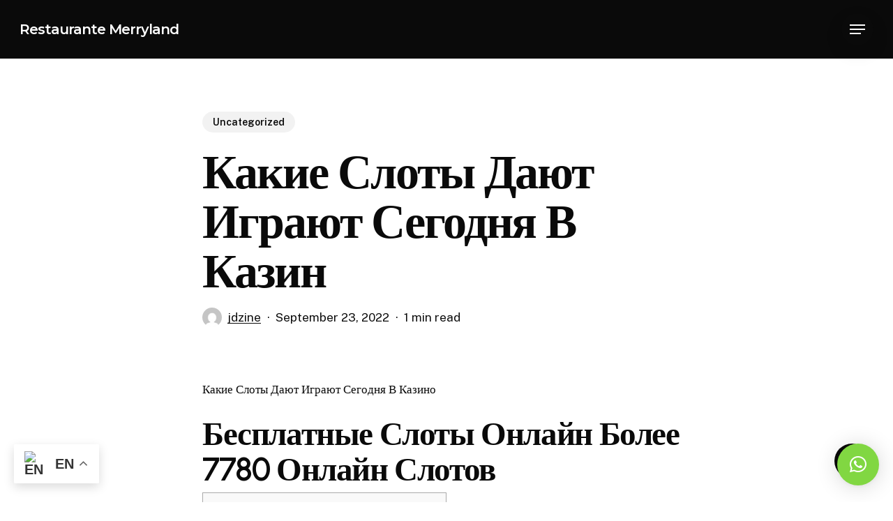

--- FILE ---
content_type: text/html; charset=UTF-8
request_url: https://www.merryland.es/2022/09/23/%D0%BA%D0%B0%D0%BA%D0%B8%D0%B5-%D1%81%D0%BB%D0%BE%D1%82%D1%8B-%D0%B4%D0%B0%D1%8E%D1%82-%D0%B8%D0%B3%D1%80%D0%B0%D1%8E%D1%82-%D1%81%D0%B5%D0%B3%D0%BE%D0%B4%D0%BD%D1%8F-%D0%B2-%D0%BA%D0%B0%D0%B7%D0%B8/
body_size: 34974
content:
<!doctype html>
<html lang="en-US" class="no-js">
<head>
	<meta charset="UTF-8">
	<meta name="viewport" content="width=device-width, initial-scale=1, maximum-scale=1, user-scalable=0" /><title>Какие Слоты Дают Играют Сегодня В Казин &#8211; Restaurante Merryland</title>
<meta name='robots' content='max-image-preview:large' />
	<style>img:is([sizes="auto" i], [sizes^="auto," i]) { contain-intrinsic-size: 3000px 1500px }</style>
	<link rel='dns-prefetch' href='//fonts.googleapis.com' />
<link rel='dns-prefetch' href='//use.fontawesome.com' />
<link rel="alternate" type="application/rss+xml" title="Restaurante Merryland &raquo; Feed" href="https://www.merryland.es/feed/" />
<link rel="preload" href="https://www.merryland.es/wp-content/themes/salient/css/fonts/icomoon.woff?v=1.6" as="font" type="font/woff" crossorigin="anonymous"><link rel='stylesheet' id='premium-addons-css' href='https://www.merryland.es/wp-content/plugins/premium-addons-for-elementor/assets/frontend/min-css/premium-addons.min.css?ver=4.10.66' type='text/css' media='all' />
<link rel='stylesheet' id='booked-tooltipster-css' href='https://www.merryland.es/wp-content/plugins/booked/assets/js/tooltipster/css/tooltipster.css?ver=3.3.0' type='text/css' media='all' />
<link rel='stylesheet' id='booked-tooltipster-theme-css' href='https://www.merryland.es/wp-content/plugins/booked/assets/js/tooltipster/css/themes/tooltipster-light.css?ver=3.3.0' type='text/css' media='all' />
<link rel='stylesheet' id='booked-animations-css' href='https://www.merryland.es/wp-content/plugins/booked/assets/css/animations.css?ver=2.4.3' type='text/css' media='all' />
<link rel='stylesheet' id='booked-css-css' href='https://www.merryland.es/wp-content/plugins/booked/dist/booked.css?ver=2.4.3' type='text/css' media='all' />
<style id='booked-css-inline-css' type='text/css'>
#ui-datepicker-div.booked_custom_date_picker table.ui-datepicker-calendar tbody td a.ui-state-active,#ui-datepicker-div.booked_custom_date_picker table.ui-datepicker-calendar tbody td a.ui-state-active:hover,body #booked-profile-page input[type=submit].button-primary:hover,body .booked-list-view button.button:hover, body .booked-list-view input[type=submit].button-primary:hover,body div.booked-calendar input[type=submit].button-primary:hover,body .booked-modal input[type=submit].button-primary:hover,body div.booked-calendar .bc-head,body div.booked-calendar .bc-head .bc-col,body div.booked-calendar .booked-appt-list .timeslot .timeslot-people button:hover,body #booked-profile-page .booked-profile-header,body #booked-profile-page .booked-tabs li.active a,body #booked-profile-page .booked-tabs li.active a:hover,body #booked-profile-page .appt-block .google-cal-button > a:hover,#ui-datepicker-div.booked_custom_date_picker .ui-datepicker-header{ background:#dd3333 !important; }body #booked-profile-page input[type=submit].button-primary:hover,body div.booked-calendar input[type=submit].button-primary:hover,body .booked-list-view button.button:hover, body .booked-list-view input[type=submit].button-primary:hover,body .booked-modal input[type=submit].button-primary:hover,body div.booked-calendar .bc-head .bc-col,body div.booked-calendar .booked-appt-list .timeslot .timeslot-people button:hover,body #booked-profile-page .booked-profile-header,body #booked-profile-page .appt-block .google-cal-button > a:hover{ border-color:#dd3333 !important; }body div.booked-calendar .bc-row.days,body div.booked-calendar .bc-row.days .bc-col,body .booked-calendarSwitcher.calendar,body #booked-profile-page .booked-tabs,#ui-datepicker-div.booked_custom_date_picker table.ui-datepicker-calendar thead,#ui-datepicker-div.booked_custom_date_picker table.ui-datepicker-calendar thead th{ background:#dd9933 !important; }body div.booked-calendar .bc-row.days .bc-col,body #booked-profile-page .booked-tabs{ border-color:#dd9933 !important; }#ui-datepicker-div.booked_custom_date_picker table.ui-datepicker-calendar tbody td.ui-datepicker-today a,#ui-datepicker-div.booked_custom_date_picker table.ui-datepicker-calendar tbody td.ui-datepicker-today a:hover,body #booked-profile-page input[type=submit].button-primary,body div.booked-calendar input[type=submit].button-primary,body .booked-list-view button.button, body .booked-list-view input[type=submit].button-primary,body .booked-list-view button.button, body .booked-list-view input[type=submit].button-primary,body .booked-modal input[type=submit].button-primary,body div.booked-calendar .booked-appt-list .timeslot .timeslot-people button,body #booked-profile-page .booked-profile-appt-list .appt-block.approved .status-block,body #booked-profile-page .appt-block .google-cal-button > a,body .booked-modal p.booked-title-bar,body div.booked-calendar .bc-col:hover .date span,body .booked-list-view a.booked_list_date_picker_trigger.booked-dp-active,body .booked-list-view a.booked_list_date_picker_trigger.booked-dp-active:hover,.booked-ms-modal .booked-book-appt,body #booked-profile-page .booked-tabs li a .counter{ background:#dd3333; }body #booked-profile-page input[type=submit].button-primary,body div.booked-calendar input[type=submit].button-primary,body .booked-list-view button.button, body .booked-list-view input[type=submit].button-primary,body .booked-list-view button.button, body .booked-list-view input[type=submit].button-primary,body .booked-modal input[type=submit].button-primary,body #booked-profile-page .appt-block .google-cal-button > a,body div.booked-calendar .booked-appt-list .timeslot .timeslot-people button,body .booked-list-view a.booked_list_date_picker_trigger.booked-dp-active,body .booked-list-view a.booked_list_date_picker_trigger.booked-dp-active:hover{ border-color:#dd3333; }body .booked-modal .bm-window p i.fa,body .booked-modal .bm-window a,body .booked-appt-list .booked-public-appointment-title,body .booked-modal .bm-window p.appointment-title,.booked-ms-modal.visible:hover .booked-book-appt{ color:#dd3333; }.booked-appt-list .timeslot.has-title .booked-public-appointment-title { color:inherit; }
</style>
<link rel='stylesheet' id='booked-salient-overrides-css' href='https://www.merryland.es/wp-content/plugins/booked/assets/css/theme-specific/salient.css?ver=2.4.3' type='text/css' media='all' />
<link rel='stylesheet' id='salient-social-css' href='https://www.merryland.es/wp-content/plugins/salient-social/css/style.css?ver=1.2.4' type='text/css' media='all' />
<style id='salient-social-inline-css' type='text/css'>

  .sharing-default-minimal .nectar-love.loved,
  body .nectar-social[data-color-override="override"].fixed > a:before, 
  body .nectar-social[data-color-override="override"].fixed .nectar-social-inner a,
  .sharing-default-minimal .nectar-social[data-color-override="override"] .nectar-social-inner a:hover,
  .nectar-social.vertical[data-color-override="override"] .nectar-social-inner a:hover {
    background-color: #0a0a0a;
  }
  .nectar-social.hover .nectar-love.loved,
  .nectar-social.hover > .nectar-love-button a:hover,
  .nectar-social[data-color-override="override"].hover > div a:hover,
  #single-below-header .nectar-social[data-color-override="override"].hover > div a:hover,
  .nectar-social[data-color-override="override"].hover .share-btn:hover,
  .sharing-default-minimal .nectar-social[data-color-override="override"] .nectar-social-inner a {
    border-color: #0a0a0a;
  }
  #single-below-header .nectar-social.hover .nectar-love.loved i,
  #single-below-header .nectar-social.hover[data-color-override="override"] a:hover,
  #single-below-header .nectar-social.hover[data-color-override="override"] a:hover i,
  #single-below-header .nectar-social.hover .nectar-love-button a:hover i,
  .nectar-love:hover i,
  .hover .nectar-love:hover .total_loves,
  .nectar-love.loved i,
  .nectar-social.hover .nectar-love.loved .total_loves,
  .nectar-social.hover .share-btn:hover, 
  .nectar-social[data-color-override="override"].hover .nectar-social-inner a:hover,
  .nectar-social[data-color-override="override"].hover > div:hover span,
  .sharing-default-minimal .nectar-social[data-color-override="override"] .nectar-social-inner a:not(:hover) i,
  .sharing-default-minimal .nectar-social[data-color-override="override"] .nectar-social-inner a:not(:hover) {
    color: #0a0a0a;
  }
</style>
<link rel='stylesheet' id='salient-grid-system-css' href='https://www.merryland.es/wp-content/themes/salient/css/build/grid-system.css?ver=16.1.3' type='text/css' media='all' />
<link rel='stylesheet' id='main-styles-css' href='https://www.merryland.es/wp-content/themes/salient/css/build/style.css?ver=16.1.3' type='text/css' media='all' />
<link rel='stylesheet' id='nectar-header-perma-transparent-css' href='https://www.merryland.es/wp-content/themes/salient/css/build/header/header-perma-transparent.css?ver=16.1.3' type='text/css' media='all' />
<link rel='stylesheet' id='nectar-single-styles-css' href='https://www.merryland.es/wp-content/themes/salient/css/build/single.css?ver=16.1.3' type='text/css' media='all' />
<link rel='stylesheet' id='nectar-element-recent-posts-css' href='https://www.merryland.es/wp-content/themes/salient/css/build/elements/element-recent-posts.css?ver=16.1.3' type='text/css' media='all' />
<link rel='stylesheet' id='nectar-wpforms-css' href='https://www.merryland.es/wp-content/themes/salient/css/build/third-party/wpforms.css?ver=16.1.3' type='text/css' media='all' />
<link rel='stylesheet' id='nectar_default_font_open_sans-css' href='https://fonts.googleapis.com/css?family=Open+Sans%3A300%2C400%2C600%2C700&#038;subset=latin%2Clatin-ext&#038;display=swap' type='text/css' media='all' />
<link rel='stylesheet' id='responsive-css' href='https://www.merryland.es/wp-content/themes/salient/css/build/responsive.css?ver=16.1.3' type='text/css' media='all' />
<link rel='stylesheet' id='select2-css' href='https://www.merryland.es/wp-content/themes/salient/css/build/plugins/select2.css?ver=4.0.1' type='text/css' media='all' />
<link rel='stylesheet' id='skin-material-css' href='https://www.merryland.es/wp-content/themes/salient/css/build/skin-material.css?ver=16.1.3' type='text/css' media='all' />
<link rel='stylesheet' id='salient-wp-menu-dynamic-css' href='https://www.merryland.es/wp-content/uploads/salient/menu-dynamic.css?ver=16653' type='text/css' media='all' />
<link rel='stylesheet' id='recent-posts-widget-with-thumbnails-public-style-css' href='https://www.merryland.es/wp-content/plugins/recent-posts-widget-with-thumbnails/public.css?ver=7.1.1' type='text/css' media='all' />
<link rel='stylesheet' id='mouse-follower-css' href='https://www.merryland.es/wp-content/plugins/happy-elementor-addons/assets/vendor/mouse-follower/mouse-follower.min.css?ver=3.15.0' type='text/css' media='all' />
<link rel='stylesheet' id='happy-custom-mouse-cursor-css' href='https://www.merryland.es/wp-content/plugins/happy-elementor-addons/assets/css/widgets/custom-mouse-cursor.min.css?ver=3.15.0' type='text/css' media='all' />
<link rel='stylesheet' id='font-awesome-official-css' href='https://use.fontawesome.com/releases/v6.4.0/css/all.css' type='text/css' media='all' integrity="sha384-iw3OoTErCYJJB9mCa8LNS2hbsQ7M3C0EpIsO/H5+EGAkPGc6rk+V8i04oW/K5xq0" crossorigin="anonymous" />
<link rel='stylesheet' id='qlwapp-css' href='https://www.merryland.es/wp-content/plugins/wp-whatsapp-chat/build/frontend/css/style.css?ver=7.5.0' type='text/css' media='all' />
<link rel='stylesheet' id='dynamic-css-css' href='https://www.merryland.es/wp-content/themes/salient/css/salient-dynamic-styles.css?ver=34744' type='text/css' media='all' />
<style id='dynamic-css-inline-css' type='text/css'>
.single.single-post .container-wrap{padding-top:0;}.main-content .featured-media-under-header{padding:min(6vw,90px) 0;}.featured-media-under-header__featured-media:not([data-has-img="false"]){margin-top:min(6vw,90px);}.featured-media-under-header__featured-media:not([data-format="video"]):not([data-format="audio"]):not([data-has-img="false"]){overflow:hidden;position:relative;padding-bottom:40%;}.featured-media-under-header__meta-wrap{display:flex;flex-wrap:wrap;align-items:center;}.featured-media-under-header__meta-wrap .meta-author{display:inline-flex;align-items:center;}.featured-media-under-header__meta-wrap .meta-author img{margin-right:8px;width:28px;border-radius:100px;}.featured-media-under-header__featured-media .post-featured-img{display:block;line-height:0;top:auto;bottom:0;}.featured-media-under-header__featured-media[data-n-parallax-bg="true"] .post-featured-img{height:calc(100% + 75px);}.featured-media-under-header__featured-media .post-featured-img img{position:absolute;top:0;left:0;width:100%;height:100%;object-fit:cover;object-position:top;}@media only screen and (max-width:690px){.featured-media-under-header__featured-media[data-n-parallax-bg="true"] .post-featured-img{height:calc(100% + 45px);}.featured-media-under-header__meta-wrap{font-size:14px;}}.featured-media-under-header__featured-media[data-align="center"] .post-featured-img img{object-position:center;}.featured-media-under-header__featured-media[data-align="bottom"] .post-featured-img img{object-position:bottom;}.featured-media-under-header h1{margin:max(min(0.35em,35px),20px) 0 max(min(0.25em,25px),15px) 0;}.featured-media-under-header__cat-wrap .meta-category a{line-height:1;padding:7px 15px;margin-right:15px;}.featured-media-under-header__cat-wrap .meta-category a:not(:hover){background-color:rgba(0,0,0,0.05);}.featured-media-under-header__cat-wrap .meta-category a:hover{color:#fff;}.featured-media-under-header__meta-wrap a,.featured-media-under-header__cat-wrap a{color:inherit;}.featured-media-under-header__meta-wrap > span:not(:first-child):not(.rich-snippet-hidden):before{content:"·";padding:0 .5em;}.featured-media-under-header__excerpt{margin:0 0 20px 0;}@media only screen and (min-width:691px){[data-animate="fade_in"] .featured-media-under-header__cat-wrap,[data-animate="fade_in"].featured-media-under-header .entry-title,[data-animate="fade_in"] .featured-media-under-header__meta-wrap,[data-animate="fade_in"] .featured-media-under-header__featured-media,[data-animate="fade_in"] .featured-media-under-header__excerpt,[data-animate="fade_in"].featured-media-under-header + .row .content-inner{opacity:0;transform:translateY(50px);animation:nectar_featured_media_load 1s cubic-bezier(0.25,1,0.5,1) forwards;}[data-animate="fade_in"] .featured-media-under-header__cat-wrap{animation-delay:0.1s;}[data-animate="fade_in"].featured-media-under-header .entry-title{animation-delay:0.2s;}[data-animate="fade_in"] .featured-media-under-header__excerpt{animation-delay:0.3s;}[data-animate="fade_in"] .featured-media-under-header__meta-wrap{animation-delay:0.3s;}[data-animate="fade_in"] .featured-media-under-header__featured-media{animation-delay:0.4s;}[data-animate="fade_in"].featured-media-under-header + .row .content-inner{animation-delay:0.5s;}}@keyframes nectar_featured_media_load{0%{transform:translateY(50px);opacity:0;}100%{transform:translateY(0px);opacity:1;}}#header-space{background-color:#ffffff}@media only screen and (min-width:1000px){body #ajax-content-wrap.no-scroll{min-height:calc(100vh - 84px);height:calc(100vh - 84px)!important;}}@media only screen and (min-width:1000px){#page-header-wrap.fullscreen-header,#page-header-wrap.fullscreen-header #page-header-bg,html:not(.nectar-box-roll-loaded) .nectar-box-roll > #page-header-bg.fullscreen-header,.nectar_fullscreen_zoom_recent_projects,#nectar_fullscreen_rows:not(.afterLoaded) > div{height:calc(100vh - 83px);}.wpb_row.vc_row-o-full-height.top-level,.wpb_row.vc_row-o-full-height.top-level > .col.span_12{min-height:calc(100vh - 83px);}html:not(.nectar-box-roll-loaded) .nectar-box-roll > #page-header-bg.fullscreen-header{top:84px;}.nectar-slider-wrap[data-fullscreen="true"]:not(.loaded),.nectar-slider-wrap[data-fullscreen="true"]:not(.loaded) .swiper-container{height:calc(100vh - 82px)!important;}.admin-bar .nectar-slider-wrap[data-fullscreen="true"]:not(.loaded),.admin-bar .nectar-slider-wrap[data-fullscreen="true"]:not(.loaded) .swiper-container{height:calc(100vh - 82px - 32px)!important;}}.admin-bar[class*="page-template-template-no-header"] .wpb_row.vc_row-o-full-height.top-level,.admin-bar[class*="page-template-template-no-header"] .wpb_row.vc_row-o-full-height.top-level > .col.span_12{min-height:calc(100vh - 32px);}body[class*="page-template-template-no-header"] .wpb_row.vc_row-o-full-height.top-level,body[class*="page-template-template-no-header"] .wpb_row.vc_row-o-full-height.top-level > .col.span_12{min-height:100vh;}@media only screen and (max-width:999px){.using-mobile-browser #nectar_fullscreen_rows:not(.afterLoaded):not([data-mobile-disable="on"]) > div{height:calc(100vh - 100px);}.using-mobile-browser .wpb_row.vc_row-o-full-height.top-level,.using-mobile-browser .wpb_row.vc_row-o-full-height.top-level > .col.span_12,[data-permanent-transparent="1"].using-mobile-browser .wpb_row.vc_row-o-full-height.top-level,[data-permanent-transparent="1"].using-mobile-browser .wpb_row.vc_row-o-full-height.top-level > .col.span_12{min-height:calc(100vh - 100px);}html:not(.nectar-box-roll-loaded) .nectar-box-roll > #page-header-bg.fullscreen-header,.nectar_fullscreen_zoom_recent_projects,.nectar-slider-wrap[data-fullscreen="true"]:not(.loaded),.nectar-slider-wrap[data-fullscreen="true"]:not(.loaded) .swiper-container,#nectar_fullscreen_rows:not(.afterLoaded):not([data-mobile-disable="on"]) > div{height:calc(100vh - 47px);}.wpb_row.vc_row-o-full-height.top-level,.wpb_row.vc_row-o-full-height.top-level > .col.span_12{min-height:calc(100vh - 47px);}body[data-transparent-header="false"] #ajax-content-wrap.no-scroll{min-height:calc(100vh - 47px);height:calc(100vh - 47px);}}.screen-reader-text,.nectar-skip-to-content:not(:focus){border:0;clip:rect(1px,1px,1px,1px);clip-path:inset(50%);height:1px;margin:-1px;overflow:hidden;padding:0;position:absolute!important;width:1px;word-wrap:normal!important;}.row .col img:not([srcset]){width:auto;}.row .col img.img-with-animation.nectar-lazy:not([srcset]){width:100%;}
.elementor-slideshow__title{
display: none;
}

/* Hide default WordPress menu on mobile devices */
@media only screen and (max-width: 767px) {
    #site-navigation {
        display: none !important;
    }
}
</style>
<link rel='stylesheet' id='elementor-frontend-css' href='https://www.merryland.es/wp-content/plugins/elementor/assets/css/frontend.min.css?ver=3.25.10' type='text/css' media='all' />
<link rel='stylesheet' id='eael-general-css' href='https://www.merryland.es/wp-content/plugins/essential-addons-for-elementor-lite/assets/front-end/css/view/general.min.css?ver=6.0.11' type='text/css' media='all' />
<link rel='stylesheet' id='redux-google-fonts-salient_redux-css' href='https://fonts.googleapis.com/css?family=Montserrat%3A600%2C500%7CPublic+Sans%3A500%2C400%2C300%2C600%7CUrbanist%3A600%7CPlayfair+Display%3A400%7CCormorant%3A500%7CCastoro%3A400&#038;subset=latin&#038;display=swap&#038;ver=6.7.4' type='text/css' media='all' />
<link rel='stylesheet' id='font-awesome-official-v4shim-css' href='https://use.fontawesome.com/releases/v6.4.0/css/v4-shims.css' type='text/css' media='all' integrity="sha384-TjXU13dTMPo+5ZlOUI1IGXvpmajjoetPqbUJqTx+uZ1bGwylKHNEItuVe/mg/H6l" crossorigin="anonymous" />
<script type="text/javascript" id="jquery-core-js-extra">
/* <![CDATA[ */
var pp = {"ajax_url":"https:\/\/www.merryland.es\/wp-admin\/admin-ajax.php"};
/* ]]> */
</script>
<script type="text/javascript" src="https://www.merryland.es/wp-includes/js/jquery/jquery.min.js?ver=3.7.1" id="jquery-core-js"></script>
<script type="text/javascript" src="https://www.merryland.es/wp-includes/js/jquery/jquery-migrate.min.js?ver=3.4.1" id="jquery-migrate-js"></script>
<script type="text/javascript" src="https://www.merryland.es/wp-content/plugins/happy-elementor-addons/assets/vendor/dom-purify/purify.min.js?ver=3.1.6" id="dom-purify-js"></script>
<script></script><link rel="https://api.w.org/" href="https://www.merryland.es/wp-json/" /><link rel="alternate" title="JSON" type="application/json" href="https://www.merryland.es/wp-json/wp/v2/posts/3871" /><link rel="EditURI" type="application/rsd+xml" title="RSD" href="https://www.merryland.es/xmlrpc.php?rsd" />
<meta name="generator" content="WordPress 6.7.4" />
<link rel="canonical" href="https://www.merryland.es/2022/09/23/%d0%ba%d0%b0%d0%ba%d0%b8%d0%b5-%d1%81%d0%bb%d0%be%d1%82%d1%8b-%d0%b4%d0%b0%d1%8e%d1%82-%d0%b8%d0%b3%d1%80%d0%b0%d1%8e%d1%82-%d1%81%d0%b5%d0%b3%d0%be%d0%b4%d0%bd%d1%8f-%d0%b2-%d0%ba%d0%b0%d0%b7%d0%b8/" />
<link rel='shortlink' href='https://www.merryland.es/?p=3871' />
<link rel="alternate" title="oEmbed (JSON)" type="application/json+oembed" href="https://www.merryland.es/wp-json/oembed/1.0/embed?url=https%3A%2F%2Fwww.merryland.es%2F2022%2F09%2F23%2F%25d0%25ba%25d0%25b0%25d0%25ba%25d0%25b8%25d0%25b5-%25d1%2581%25d0%25bb%25d0%25be%25d1%2582%25d1%258b-%25d0%25b4%25d0%25b0%25d1%258e%25d1%2582-%25d0%25b8%25d0%25b3%25d1%2580%25d0%25b0%25d1%258e%25d1%2582-%25d1%2581%25d0%25b5%25d0%25b3%25d0%25be%25d0%25b4%25d0%25bd%25d1%258f-%25d0%25b2-%25d0%25ba%25d0%25b0%25d0%25b7%25d0%25b8%2F" />
<link rel="alternate" title="oEmbed (XML)" type="text/xml+oembed" href="https://www.merryland.es/wp-json/oembed/1.0/embed?url=https%3A%2F%2Fwww.merryland.es%2F2022%2F09%2F23%2F%25d0%25ba%25d0%25b0%25d0%25ba%25d0%25b8%25d0%25b5-%25d1%2581%25d0%25bb%25d0%25be%25d1%2582%25d1%258b-%25d0%25b4%25d0%25b0%25d1%258e%25d1%2582-%25d0%25b8%25d0%25b3%25d1%2580%25d0%25b0%25d1%258e%25d1%2582-%25d1%2581%25d0%25b5%25d0%25b3%25d0%25be%25d0%25b4%25d0%25bd%25d1%258f-%25d0%25b2-%25d0%25ba%25d0%25b0%25d0%25b7%25d0%25b8%2F&#038;format=xml" />
<script type="text/javascript"> var root = document.getElementsByTagName( "html" )[0]; root.setAttribute( "class", "js" ); </script><meta name="generator" content="Elementor 3.25.10; features: additional_custom_breakpoints, e_optimized_control_loading; settings: css_print_method-internal, google_font-disabled, font_display-auto">
			<style>
				.e-con.e-parent:nth-of-type(n+4):not(.e-lazyloaded):not(.e-no-lazyload),
				.e-con.e-parent:nth-of-type(n+4):not(.e-lazyloaded):not(.e-no-lazyload) * {
					background-image: none !important;
				}
				@media screen and (max-height: 1024px) {
					.e-con.e-parent:nth-of-type(n+3):not(.e-lazyloaded):not(.e-no-lazyload),
					.e-con.e-parent:nth-of-type(n+3):not(.e-lazyloaded):not(.e-no-lazyload) * {
						background-image: none !important;
					}
				}
				@media screen and (max-height: 640px) {
					.e-con.e-parent:nth-of-type(n+2):not(.e-lazyloaded):not(.e-no-lazyload),
					.e-con.e-parent:nth-of-type(n+2):not(.e-lazyloaded):not(.e-no-lazyload) * {
						background-image: none !important;
					}
				}
			</style>
			<meta name="generator" content="Powered by WPBakery Page Builder - drag and drop page builder for WordPress."/>
<link rel="icon" href="https://www.merryland.es/wp-content/uploads/2018/12/cropped-favicon-100x100.png" sizes="32x32" />
<link rel="icon" href="https://www.merryland.es/wp-content/uploads/2018/12/cropped-favicon-300x300.png" sizes="192x192" />
<link rel="apple-touch-icon" href="https://www.merryland.es/wp-content/uploads/2018/12/cropped-favicon-300x300.png" />
<meta name="msapplication-TileImage" content="https://www.merryland.es/wp-content/uploads/2018/12/cropped-favicon-300x300.png" />
			<style>
				:root {
				--qlwapp-scheme-font-family:inherit;--qlwapp-scheme-font-size:18px;--qlwapp-scheme-icon-size:60px;--qlwapp-scheme-icon-font-size:24px;--qlwapp-scheme-brand:#81d742;--qlwapp-scheme-text:#ffffff;--qlwapp-scheme-box-message-word-break:break-all;				}
			</style>
			<noscript><style> .wpb_animate_when_almost_visible { opacity: 1; }</style></noscript>
<meta name="viewport" content="width=device-width, user-scalable=yes, initial-scale=1.0, minimum-scale=0.1, maximum-scale=10.0">
<style id="wpforms-css-vars-root">
				:root {
					--wpforms-field-border-radius: 3px;
--wpforms-field-border-style: solid;
--wpforms-field-border-size: 1px;
--wpforms-field-background-color: #ffffff;
--wpforms-field-border-color: rgba( 0, 0, 0, 0.25 );
--wpforms-field-border-color-spare: rgba( 0, 0, 0, 0.25 );
--wpforms-field-text-color: rgba( 0, 0, 0, 0.7 );
--wpforms-field-menu-color: #ffffff;
--wpforms-label-color: rgba( 0, 0, 0, 0.85 );
--wpforms-label-sublabel-color: rgba( 0, 0, 0, 0.55 );
--wpforms-label-error-color: #d63637;
--wpforms-button-border-radius: 3px;
--wpforms-button-border-style: none;
--wpforms-button-border-size: 1px;
--wpforms-button-background-color: #066aab;
--wpforms-button-border-color: #066aab;
--wpforms-button-text-color: #ffffff;
--wpforms-page-break-color: #066aab;
--wpforms-background-image: none;
--wpforms-background-position: center center;
--wpforms-background-repeat: no-repeat;
--wpforms-background-size: cover;
--wpforms-background-width: 100px;
--wpforms-background-height: 100px;
--wpforms-background-color: rgba( 0, 0, 0, 0 );
--wpforms-background-url: none;
--wpforms-container-padding: 0px;
--wpforms-container-border-style: none;
--wpforms-container-border-width: 1px;
--wpforms-container-border-color: #000000;
--wpforms-container-border-radius: 3px;
--wpforms-field-size-input-height: 43px;
--wpforms-field-size-input-spacing: 15px;
--wpforms-field-size-font-size: 16px;
--wpforms-field-size-line-height: 19px;
--wpforms-field-size-padding-h: 14px;
--wpforms-field-size-checkbox-size: 16px;
--wpforms-field-size-sublabel-spacing: 5px;
--wpforms-field-size-icon-size: 1;
--wpforms-label-size-font-size: 16px;
--wpforms-label-size-line-height: 19px;
--wpforms-label-size-sublabel-font-size: 14px;
--wpforms-label-size-sublabel-line-height: 17px;
--wpforms-button-size-font-size: 17px;
--wpforms-button-size-height: 41px;
--wpforms-button-size-padding-h: 15px;
--wpforms-button-size-margin-top: 10px;
--wpforms-container-shadow-size-box-shadow: none;

				}
			</style></head><body class="post-template-default single single-post postid-3871 single-format-standard material wpb-js-composer js-comp-ver-7.1 vc_responsive elementor-default elementor-kit-3387" data-footer-reveal="false" data-footer-reveal-shadow="none" data-header-format="default" data-body-border="off" data-boxed-style="" data-header-breakpoint="1000" data-dropdown-style="minimal" data-cae="easeOutQuart" data-cad="1500" data-megamenu-width="contained" data-aie="none" data-ls="fancybox" data-apte="standard" data-hhun="0" data-fancy-form-rcs="1" data-form-style="default" data-form-submit="regular" data-is="minimal" data-button-style="rounded_shadow" data-user-account-button="false" data-flex-cols="true" data-col-gap="50px" data-header-inherit-rc="false" data-header-search="false" data-animated-anchors="true" data-ajax-transitions="false" data-full-width-header="true" data-slide-out-widget-area="true" data-slide-out-widget-area-style="slide-out-from-right" data-user-set-ocm="1" data-loading-animation="none" data-bg-header="false" data-responsive="1" data-ext-responsive="true" data-ext-padding="70" data-header-resize="0" data-header-color="custom" data-cart="false" data-remove-m-parallax="" data-remove-m-video-bgs="" data-m-animate="1" data-force-header-trans-color="light" data-smooth-scrolling="0" data-permanent-transparent="false" >
	
	<script type="text/javascript">
	 (function(window, document) {

		 if(navigator.userAgent.match(/(Android|iPod|iPhone|iPad|BlackBerry|IEMobile|Opera Mini)/)) {
			 document.body.className += " using-mobile-browser mobile ";
		 }
		 if(navigator.userAgent.match(/Mac/) && navigator.maxTouchPoints && navigator.maxTouchPoints > 2) {
			document.body.className += " using-ios-device ";
		}

		 if( !("ontouchstart" in window) ) {

			 var body = document.querySelector("body");
			 var winW = window.innerWidth;
			 var bodyW = body.clientWidth;

			 if (winW > bodyW + 4) {
				 body.setAttribute("style", "--scroll-bar-w: " + (winW - bodyW - 4) + "px");
			 } else {
				 body.setAttribute("style", "--scroll-bar-w: 0px");
			 }
		 }

	 })(window, document);
   </script><a href="#ajax-content-wrap" class="nectar-skip-to-content">Skip to main content</a><div class="ocm-effect-wrap"><div class="ocm-effect-wrap-inner">	
	<div id="header-space"  data-header-mobile-fixed='1'></div> 
	
		<div id="header-outer" data-has-menu="false" data-has-buttons="yes" data-header-button_style="shadow_hover_scale" data-using-pr-menu="false" data-mobile-fixed="1" data-ptnm="1" data-lhe="animated_underline" data-user-set-bg="#0a0a0a" data-format="default" data-permanent-transparent="false" data-megamenu-rt="0" data-remove-fixed="0" data-header-resize="0" data-cart="false" data-transparency-option="" data-box-shadow="none" data-shrink-num="6" data-using-secondary="0" data-using-logo="0" data-logo-height="28" data-m-logo-height="24" data-padding="28" data-full-width="true" data-condense="false" >
		
<div id="search-outer" class="nectar">
	<div id="search">
		<div class="container">
			 <div id="search-box">
				 <div class="inner-wrap">
					 <div class="col span_12">
						  <form role="search" action="https://www.merryland.es/" method="GET">
														 <input type="text" name="s" id="s" value="" aria-label="Search" placeholder="Type what you&#039;re looking for" />
							 
						
												</form>
					</div><!--/span_12-->
				</div><!--/inner-wrap-->
			 </div><!--/search-box-->
			 <div id="close"><a href="#"><span class="screen-reader-text">Close Search</span>
				<span class="close-wrap"> <span class="close-line close-line1"></span> <span class="close-line close-line2"></span> </span>				 </a></div>
		 </div><!--/container-->
	</div><!--/search-->
</div><!--/search-outer-->

<header id="top">
	<div class="container">
		<div class="row">
			<div class="col span_3">
								<a id="logo" href="https://www.merryland.es" data-supplied-ml-starting-dark="false" data-supplied-ml-starting="false" data-supplied-ml="false" class="no-image">
					Restaurante Merryland				</a>
							</div><!--/span_3-->

			<div class="col span_9 col_last">
									<div class="nectar-mobile-only mobile-header"><div class="inner"></div></div>
													<div class="slide-out-widget-area-toggle mobile-icon slide-out-from-right" data-custom-color="true" data-icon-animation="simple-transform">
						<div> <a href="#sidewidgetarea" role="button" aria-label="Navigation Menu" aria-expanded="false" class="closed">
							<span class="screen-reader-text">Menu</span><span aria-hidden="true"> <i class="lines-button x2"> <i class="lines"></i> </i> </span>
						</a></div>
					</div>
				
									<nav>
													<ul class="sf-menu">
								<li class="no-menu-assigned"><a href="#"></a></li>							</ul>
													<ul class="buttons sf-menu" data-user-set-ocm="1">

								<li class="slide-out-widget-area-toggle" data-icon-animation="simple-transform" data-custom-color="true"><div> <a href="#sidewidgetarea" aria-label="Navigation Menu" aria-expanded="false" role="button" class="closed"> <span class="screen-reader-text">Menu</span><span aria-hidden="true"> <i class="lines-button x2"> <i class="lines"></i> </i> </span> </a> </div></li>
							</ul>
						
					</nav>

					
				</div><!--/span_9-->

				
			</div><!--/row-->
					</div><!--/container-->
	</header>		
	</div>
		<div id="ajax-content-wrap">


<div class="container-wrap no-sidebar" data-midnight="dark" data-remove-post-date="0" data-remove-post-author="0" data-remove-post-comment-number="0">
	<div class="container main-content">

		
<div class="row hentry featured-media-under-header" data-animate="fade_in">
  <div class="featured-media-under-header__content">
    <div class="featured-media-under-header__cat-wrap">
    
<span class="meta-category nectar-inherit-label">

<a class="nectar-inherit-border-radius nectar-bg-hover-accent-color uncategorized" href="https://www.merryland.es/category/uncategorized/">Uncategorized</a></span>    </div>

    <h1 class="entry-title">Какие Слоты Дают Играют Сегодня В Казин</h1>
        <div class="featured-media-under-header__meta-wrap nectar-link-underline-effect">
    <span class="meta-author vcard author"><img alt='jdzine' src='https://secure.gravatar.com/avatar/62634c47cfa549a22853b3de8f03e32b?s=40&#038;d=mm&#038;r=g' srcset='https://secure.gravatar.com/avatar/62634c47cfa549a22853b3de8f03e32b?s=80&#038;d=mm&#038;r=g 2x' class='avatar avatar-40 photo' height='40' width='40' decoding='async'/><span><span class="fn"><a href="https://www.merryland.es/author/jdzine/" title="Posts by jdzine" rel="author">jdzine</a></span></span></span><span class="meta-date date published">September 23, 2022</span><span class="meta-date date updated rich-snippet-hidden">February 23rd, 2024</span><span class="meta-reading-time">1 min read</span>    </div>

      </div>
  </div>
		<div class="row">

			
			<div class="post-area col  span_12 col_last" role="main">

			
<article id="post-3871" class="post-3871 post type-post status-publish format-standard category-uncategorized">
  
  <div class="inner-wrap">

		<div class="post-content" data-hide-featured-media="1">
      
        <div class="content-inner"><p>Какие Слоты Дают Играют Сегодня В Казино</p>
<h1>Бесплатные Слоты Онлайн Более 7780 Онлайн Слотов</h1>
<div id="toc" style="background: #f9f9f9;border: 1px solid #aaa;display: table;margin-bottom: 1em;padding: 1em;width: 350px;">
<p class="toctitle" style="font-weight: 700;text-align: center;">Content</p>
<ul class="toc_list">
<li><a href="#toc-0">Лучшие Слот Игры Казино 2024</a></li>
<li><a href="#toc-1">Плюсы И Минусы Скриптовых И Лицензионных Казино</a></li>
<li><a href="#toc-2">Огромные Джекпоты</a></li>
<li><a href="#toc-3">❔ Где Можно Получить Информацию О Больших Выигрышах? </a></li>
<li><a href="#toc-4">Прогрессивные Слоты (слоты С Джекпотом)</a></li>
<li><a href="#toc-5">Игровые Слоты: Что Это И Их Назначение</a></li>
<li><a href="#toc-6">Где Играть В Слоты Онлайн С Возможностью Сорвать Крупный Выигрыш? </a></li>
<li><a href="#toc-7">Слоты С Множественными Линиями Выплат</a></li>
<li><a href="#toc-8">Символы И Выплаты</a></li>
<li><a href="#toc-9">Бездепозитные Бесплатные Вращения</a></li>
<li><a href="#toc-10">Часто Задаваемые Вопросы О Лучших Слотах Онлайн</a></li>
<li><a href="#toc-11">Что Такое Большой Выигрыш? </a></li>
<li><a href="#toc-12">❔ Я Менеджер Казино Я Хотел Бы Рекламировать Свое Казино На Этой Странице Что Я Должен Сделать? </a></li>
<li><a href="#toc-13">Играйте В Бесплатные Слоты Онлайн И Получайте Опыт</a></li>
<li><a href="#toc-14">Почему Стоит Доверять Нашему Рейтингу Слотов Казино? </a></li>
<li><a href="#toc-15">Бесплатные Слоты Против Автоматов На Реальные Деньги</a></li>
<li><a href="#toc-16">Символы И Выигрышные Комбинации</a></li>
<li><a href="#toc-17">Преимущества Лучших Слотов На Реальные Деньги</a></li>
<li><a href="#toc-18">Продвинутые Техники Игровых Автоматов</a></li>
<li><a href="#toc-19">Что Такое Множители В Слот-играх? </a></li>
<li><a href="#toc-20">Как Устроены Онлайн-казино</a></li>
<li><a href="#toc-21">Как Выбрать Симулятор Игрового Автомата</a></li>
<li><a href="#toc-22">❔ Как Мы Проводим Оценку Больших Выигрышей? </a></li>
<li><a href="#toc-23">Что Делать, Если Ваш Близкий Человек Подсел На Игру</a></li>
<li><a href="#toc-24">Большие Выигрыши В Слотах</a></li>
<li><a href="#toc-25">Как Узнать Процент Выплат В Игровых Автоматах? </a></li>
<li><a href="#toc-26">Коэффициенты Выплат</a></li>
<li><a href="#toc-28">Топ 12 Лучших Слотов</a></li>
<li><a href="#toc-30">Мобильные Слоты</a></li>
<li><a href="#toc-31">Типы Игровых Автоматов</a></li>
<li><a href="#toc-32">Как Slotcatalog Ранжирует Лучшие Онлайн-слоты</a></li>
</ul>
</div>
<p>Если вы играете в правильно лицензированном казино, как те, которые перечислены в SlotCatalog, ваши шансы в надежных руках.  Однако помните, что азартные игры могут вызывать зависимость и могут нанести вред вашим личным отношениям и финансовому положению.  Просто нажмите на кнопку спин и следите за тем, как на&#8221; &#8220;поле формируются призовые комбинации.  Каждая выигрышная прокрутка будет увеличивать ваш доступный баланс.  Вы сможете прекратить игру в любой момент и забрать свои призовые.</p>
<ul>
<li>В большинстве современных игр есть фиксированное количество линий, это означает, что некоторые из них невозможно активировать и деактивировать. </li>
<li>Не верьте обещаниям, если человек не учится на своих ошибках. </li>
<li>Таким образом, мы призываем вас играть ответственно и никогда не ставить больше, чем вы можете себе позволить. </li>
</ul>
<p>Конечно, в сети встречаются негативные отзывы и в их адрес, которые чаще всего связаны с затягиванием сроков выплат.  Но тут сложно сказать, по чьей вине произошла задержка.  Иногда сами клиенты допускают ошибки и ставят на вывод не отыгранные деньги.</p>
<h2 id="toc-0">Лучшие Слот Игры Казино 2024</h2>
<p>Вайлды могут иметь разные особенности, в том числе липкие Вайлды (которые являются наиболее распространенными).  Определенное количество скатеров (обычно не менее 3), случайно распределенных по барабанам, активирует функцию Фри Спинов в большинстве слотов.  Множитель увеличит ваш выигрыш как минимум в 2 раза, и он иногда выступает в комбинации с Вайлд символами.</p>
<ul>
<li>Изучайте правила, делайте ставки и пусть вам улыбнется удача. </li>
<li>Если крупные выигрыши в слотах до just one 000х от ставки — это нечто обыденное, то этого нельзя сказать о безумных выигрышах в х от ставки и более. </li>
<li>Классические слоты имеют 3 барабана, и они, как правило, намного проще во всех возможных отношениях, чем видео слоты. </li>
<li>Наконец, в конце 2020 года популярные браузеры откажутся от Flash в пользу HTML5. </li>
<li>ГСЧ каждой игры, выпускаемой лицензированным поставщиком, проверяется на случайность, и при поставке на несколько рынков игры иногда приходится тестировать несколько раз. </li>
</ul>
<p>В дополнение к этому онлайн-казино должны были убедиться, что потенциальные клиенты им доверяют достаточно, чтобы играть онлайн.  TИгровой автомат представляет собой механический игровой автомат, где игроки могут делать ставки с возможностью выиграть деньги.  The Первый игровой автомат был выпущег где-то между 1887 и 1895 годами.</p>
<h3 id="toc-1">Плюсы И Минусы Скриптовых И Лицензионных Казино</h3>
<p>Конечно, это означает, что криптовалюты являются поддерживаемым способом оплаты, наряду с обычными традиционными&#8221; &#8220;способами, такими как Visa for australia, Mastercard и банковские переводы.  И еще раз, у нас есть поддержка клиентов, которая доступна daily через онлайн-чат или по электронной почте.  Круто, проигрывать и выиграть деньги сотнями тысяч &#8211; это надо уметь. Я бы так не смог, слишком люблю деньги, что бы так ими рисковать.  Anonymous, во-первых, радоваться и благодарить высшую силу (или просто жизнь, судьбу) за то, что удалось остановиться.  Не приписывать избавление одной своей силе воли, иначе опять можете расслабиться и сорваться <a href="https://xn--42-mlcuuvw8d.xn--p1ai/">мостбет зеркало</a>.</p>
<ul>
<li>В создании генератора случайных чисел принимали участие математики, программисты и даже психологи, и существовали подобные генераторы с давних времен — их надежность проверена временем. </li>
<li>Впечатляющие, аппетитные выплаты выпадают не часто, и конкуренция за попадание в эти большие банки очень жесткая. </li>
<li>Так, Воспользуйтесь бесплатными игровыми автоматами и узнайте, что там есть, прежде чем делать ставки на реальные деньги. </li>
<li>При этом используется она не только в онлайн-слотах, но и в охранных системах и персональных компьютерах. </li>
</ul>
<p>Недавно он рассказал мне, что тогда сам влез в долги, чтобы помочь мне.  Постепенно я начал вносить более крупные суммы на депозиты и играть на больших ставках.  В создании генератора случайных чисел принимали участие математики, программисты и даже психологи, и существовали подобные генераторы с давних времен — их надежность проверена временем.  Нет, тактики только помогают выйти в плюс и повышают шансы получить прибыль.  В демоверсиях получить главный приз в виде реальных денег нельзя.</p>
<h3 id="toc-2">Огромные Джекпоты</h3>
<p>По данным SlotCatalog, в качестве онлайн машин доступно всего около 240 классических слотов.  Как следует из названия, это казино очень похоже на игровые автоматы, поэтому, если вы являетесь поклонником игровых автоматов, мы ожидаем, что оно вам понравится.  Он был основан в 2020 году и имеет лицензию Совета по контролю за азартными играми Панамы.</p>
<ul>
<li>По мере того, как вы будете играть все больше и больше, вы почувствуете, какие символы стоят больше всего, а какие вам следует искать. </li>
<li>Причиной всему джекпот, для накопления которого с каждого спина отчисляется 20% средств. </li>
<li>Они работают как обычные слот-игры, однако имеют одну отличительную особенность. </li>
<li>Одному гемблеру будут постоянно выпадать выигрышные комбинации, а остальные будут расплачиваться с RTP. </li>
<li>Бонус, который позволяет игроку получать выигрыш от дополнительных вращений барабанов. </li>
</ul>
<p>Обычно для мега спин игр используются 3-барабанные слоты, но бывают и исключения.  Бездепозитные бесплатные вращения – это, пожалуй, самая популярная акция казино для любителей поиграть в лучшие слоты.  Игроки чувствуют себя спокойно, зная, что они могут вращать барабаны без необходимости вносить какие-либо средства.  Казино уточняет, какой именно онлайн-слот может участвовать в акции, а в некоторых случаях у вас есть возможность выбрать из нескольких лучших онлайн-слотов.  Обязательно сначала ознакомьтесь с правилами и условиями, так как там вы узнаете требования к отыгрышу и любые лимиты выигрышей в рамках бонуса с бесплатными вращениями.</p>
<h2 id="toc-3">❔ Где Можно Получить Информацию О Больших Выигрышах? </h2>
<p>Тот генератор, который используется сегодня — это разработка профессора Массачусетского технологического университета, которая представляет собой 128-битный алгоритм md5.  При этом используется она не только в онлайн-слотах, но и в охранных системах и персональных компьютерах.  Также важно разнообразие аппаратов, бонусная политика, скорость выплат.  При желании пользователь может в любой момент перейти к ставкам реальными деньгами <a href="https://xn--42-mlcuuvw8d.xn--p1ai/mostbet-skachat/">мостбет скачать</a>.</p>
<ul>
<li>Эта характеристика демонстрирует средний уровень возврата денег игроку при длительной игровой сессии. </li>
<li>Хорошая общая стратегия состоит в том, чтобы выйти из игры сразу же после достижения вашей дневной цели по прибыли. </li>
<li>Существует так много новых игр на выбор, и в некоторых из них вас ждут потрясающие джекпоты. </li>
<li>Большинство прогрессивных джекпотов можно выиграть, только ставя максимальную сумму за спин. </li>
<li>В сети можно встретить много негативных отзывов и жалоб на невыплату денег. </li>
<li>Сегодня онлайн-слоты &#8211; это термин, который охватывает обширный и разнообразный набор функций, тем и настроек, а также это область, которая находится в постоянном развитии. </li>
</ul>
<p>Если говорить о слотах, то это противоположность RTP.  Например, если RTP составляет 95%, то преимущество казино 5% (100% — 95%).  Вот сколько в среднем проигрывают игроки и выигрывают дома.&#8221; &#8220;[newline]Общепринятое преимущество казино составляет около 2%-7%, что соответствует 98%-93% RTP.</p>
<h2 id="toc-4">Прогрессивные Слоты (слоты С Джекпотом)</h2>
<p>RTP — это уникальное число, показывающее процент денег, которые игровой автомат вернет вам с течением времени.  Отличительная черта прогрессивных слотов в непрекращающемся рост джекпота.  Джекпот складывается из всех ставок всех пользователей слота и может достигать десятков миллионов евро.  Обратите внимание, что для выигрыша реального джекпота нужно играть на реальные денежные средства.  У нас на сайте вы всегда найдете всю необходимую информацию по всем существующим вариантам игровых онлайн слотов.  Главное преимущество бесплатных онлайн слотов в том, что вы не рискуете&#8221; &#8220;своими деньгами.</p>
<ul>
<li>Чтобы игрокам не приходилось самостоятельно искать надежный игровой портал, в сети есть рейтинги лучших онлайн казино. </li>
<li>Если вы новичок в игре на игровых автоматах, прыгать сразу со ставками на реальные деньги может быть ошеломляющим. </li>
<li>Однако в некоторых старых играх для загрузки может потребоваться флэш-плагин в вашем браузере. </li>
<li>То, какие числа будут выбраны генератором в момент клика на кнопку, и определяет, какие символы появятся на экране. </li>
</ul>
<p>Поскольку игровые автоматы легко доступны даже на самых плохо оборудованных игровых сайтах, найти их в Интернете на самом деле не проблема.  Конечно, некоторые платформы из списка могут быть вам доступны или недоступны, в зависимости от того, где вы находитесь.  Когда вы ищете лучшие шансы на выигрыш, необходимо подыскать слот с лучшим RTP.  По сути, это процентное значение, которое показывает по статистике, сколько вы могли бы получить обратно за каждую ставку.  Вам не гарантировано, что вы будете постоянно получать одну и ту же сумму, но, как правило, более высокий RTP означает более высокие шансы на выигрыш.  Нет никакого особого трюка, чтобы выиграть, но более высокий RTP – это более безопасная ставка.</p>
<h3 id="toc-5">Игровые Слоты: Что Это И Их Назначение</h3>
<p>Чтобы избежать нежелательных ситуаций, мы настоятельно рекомендуем вам выбирать для охоты за большими выигрышами наших надежных партнеров операторов казино.  Менее чем через неделю после запуска, 15 января, слот Devil&#8217;s Crossroad от Nolimit выплатил главный приз одному из фанатов компании.  Игрок тестировал новую игру, сделав ставку в 1 доллар, когда начался чрезвычайно плодотворный бонусный раунд, в котором через некоторое время  ему удалось достичь барьера выигрыша&#8221; &#8220;в x.  Это респины, сложенные и расширяющиеся символы, липкие вайлды, дополнительные множители и т. д., которые также повышают шансы игрока выиграть.  Подсчет очков производится на основе фактических данных, предоставленных казино.  Вот почему это точное представление о том, во что предпочитают играть тысячи игроков.</p>
<p>Чтобы обеспечить честную азартную игру, все игры проходят по крайней мере одно тестирование в специализированной лаборатории и только после этого появляются на рынках.  Помимо классических фруктовых автоматов, почти все слоты предлагают своего рода бонусные раунды.  Бесплатные вращения являются наиболее распространенным вариантом, но есть и другие функции.</p>
<h2 id="toc-6">Где Играть В Слоты Онлайн С Возможностью Сорвать Крупный Выигрыш? </h2>
<p>Мы отобрали лучшие слот-игры с самым высоким коэффициентом выигрыша и средней волатильностью.  Перечисленные ниже производители программного обеспечения предлагают более 100 самых современных слот-игр и ежемесячно добавляют новые.  Причиной всему джекпот, для накопления которого с каждого спина отчисляется 20% средств.  Максимум на что можно рассчитывать умножение x300, и то, столько удается выиграть очень редко.  Для новичка крайне сложно выбрать для игры только топовые слоты.  Да что новички, опытные игроки порой сбиваются с толку, играя время от времени в «конченные» слоты.</p>
<ul>
<li>Фруктовые слоты, которые выпускаются сегодня, могут отходить от классики, как, например, слот BetSoft “Fruit zen”. </li>
<li>Также вы узнаете что такое линии выплат и как по ним считаются выигрыши. </li>
<li>Отдача и волатильность — основные характеристики, влияющие на вероятность выигрыша. </li>
</ul>
<p>Помимо обычных настольных онлайн-игр, на первый план выходят мобильные онлайн-казино, поскольку многие игроки хотят играть на ходу, когда угодно и где угодно.  На лучших сайтах игровых автоматов представлено огромное разнообразие слот-игр, и у игроков есть возможность играть как ради удовольствия, так и на реальные деньги.  Играя в бесплатные слоты онлайн вы наконец-то разберетесь чем отличаются высоковолатильные слоты от низковолатильных, поймете как переключать суммы ставок и так далее.  Вы также научитесь разбираться в том, как значение монеты влияет на сумму выигрыша и на размер ставки.  Также вы узнаете что такое линии выплат и как по ним считаются выигрыши.   Использование бесплатные слоты онлайн позволит вам получить бесценный опыт перед первыми вложениями в игру.</p>
<h3 id="toc-7">Слоты С Множественными Линиями Выплат</h3>
<p>Изучайте правила, делайте ставки и пусть вам улыбнется удача.  Однозначно да, особенно, если слот от известного разработчика.  Каждая солидная компания периодически проводит тестирование генератора случайных чисел&#8221; &#8220;в специализированных лабораториях, которые после проверки выдают сертификат соответствия.  Генератор Случайных Чисел — это программа, которая обеспечивает работу слота и его непредвзятость к выдаче призовых комбинаций.  Его алгоритм предугадать невозможно никому, включая разработчика и владельца интернет казино.  В разработке ГСЧ принимали участие известные математики, программисты и психологи, современную модель, а именно 128-битный алгоритм md5, разработал профессор Массачусетского университета.</p>
<ul>
<li>Первые онлайн-слоты были очень похожи на физические фруктовые автоматы. </li>
<li>Во-вторых, научиться радоваться другим сторонам жизни, отвлечься от жажды больших денег, найти какие-то нематериальные радости. </li>
<li>Большой суточный лимит на вывод денег, много удобных способов пополнения депозита и снятия денежных средств. </li>
<li>Большинство игровых автоматов имеют высокий процент возврата, что гарантирует получение выигрыша при достаточно продолжительной игре. </li>
<li>RTP определяет, какой процент от сделанных ставок возвращается пользователям в виде выплат. </li>
</ul>
<p>Большинство игровых автоматов имеют высокий процент возврата, что гарантирует получение выигрыша при достаточно продолжительной игре.  И новички и опытные гемблеры могут воспользоваться демо-версией слота, чтобы играть бесплатно.  Первым это позволит получить уверенность в своих силах, а вторым даст шанс разработать и опробовать собственную стратегию.</p>
<h2 id="toc-8">Символы И Выплаты</h2>
<p>Конечно, важно ставить только то, что вы можете позволить себе проиграть, поэтому помните об управлении банкроллом, играя с максимальной ставкой.  Но если вы чувствуете себя счастливым и хотите максимизировать свой потенциальный выигрыш, игра с максимальной ставкой может быть разумной стратегией.  Простота игры позволяет вам сосредоточиться на игровом процессе и потенциальных крупных выигрышах, не увязая в сложных функциях и анимациях.</p>
<ul>
<li>Одно из различий между онлайн-слотами и физическими слотами заключается в том, что онлайн-слоты зачастую более продвинуты. </li>
<li>Сейчас в нашей команде насчитывается 12-15 сотрудников — гемблеров. </li>
<li>У них может не быть всех прибамбасов, но в конечном итоге они могут обеспечить лучшие результаты. </li>
<li>Бесплатные вращения также являются распространенной бонусной функцией во многих слотах. </li>
</ul>
<p>В каких-то играх он копится постепенно, но чаще это просто фиксированная крупная сумма.  Проверьте, каковы выплаты за каждую комбинацию символов.  Узнайте, какие ставки вы можете делать во время игры.  Узнайте, как можно активировать различные уникальные функции этого слота.  Чем больше вы знаете о выбранной вами слот-игре, тем лучше вы понимаете, что происходит во время игры.  После того как вы освоитесь в онлайн слотах, возможно, вы захотите попробовать внедрить в свой игровой процесс какую-либо стратегию.</p>
<h3 id="toc-9">Бездепозитные Бесплатные Вращения</h3>
<p>В Интернете чаще встречаются модели с пятью барабанами и нескольким количеством игровых линий.  Гемблер иногда получает бонус в виде бесплатных вращений (фриспинов).  Доступны призы в виде многократного увеличения выигрыша.  Невозможно выиграть крупно в классических слотах &#8211; это не так.  Можно выиграть как в классических, так и в видео-слотах, особенно в прогрессивных слотах, где время от времени можно получить джекпот внушительного размера.</p>
<ul>
<li>Используя бесплатные онлайн слоты вы сможете попробовать столько новых игр, сколько у вас найдется времени. </li>
<li>Джекпоты самые значительные выплаты, которые может предложить онлайн-слот, от нескольких сотен долларов до миллионов. </li>
<li>Автомат сам следит за выпадением выигрышной комбинации и после окончания вращения предлагает забрать выигрыш или продолжить игру. </li>
<li>К примеру, первые части Demon&#8221; &#8220;Slayer, Dragon Knight, Лиги Ангелов и Империи Онлайн чувствуют себя лучше на Flagstone Flash версии. </li>
<li>Статистический возврат игроку (ваш ожидаемый результат после огромного количества вращений) обычно составляет около 96%, что означает, что в конечном итоге вы потеряете деньги. </li>
</ul>
<p>Игровые автоматы быстро получили прозвища, такие как фруктовые автоматы, bars атоматы, puggy, pokies и однорукий бандит (из-за рычага, который вы нажали, чтобы начать вращение).  Показатель SlotRank также является основой раздела SlotCatalog Awards, который объявляется дважды в год для определенных рынков.  Наградами мы отмечаем лучшие слоты, выпущенные за конкретный период времени.</p>
<h3 id="toc-10">Часто Задаваемые Вопросы О Лучших Слотах Онлайн</h3>
<p>В середине весны я понял, что кредитов мне больше не дадут, и начал брать в долг у знакомых.  Друзей у меня мало, никто из них не зарабатывал больше меня, поэтому я решил обратиться за помощью к клиентам.  У одного попросил 100 тысяч и обещал вернуть через неделю 120 тысяч.</p>
<ul>
<li>Перейдем к подробному рассмотрению каждого из шагов, чтобы понять, как правильно играть в слоты. </li>
<li>Играть я начал просто ради забавы — вдруг смогу что-то выиграть, как мой приятель? </li>
<li>Сегодня существует множество альтернатив, например кластерные слоты или серия PopWins слотов. </li>
<li>Прогрессивные слоты — это сеть слот-машин, у которых совмещен джекпот. </li>
<li>Количество линий в таких слотах может насчитывать тысячи и по каждой из них может быть выигрыш. </li>
</ul>
<p>Для этого рейтинга мы объединили  все данные от всех казино за все время (каждый год рейтинг пересчитывается), чтобы узнать окончательный список самых популярных слотов.  Опция «реальные деньги» открывает полный спектр эмоций от плохих до хороших, поскольку на карту поставлены реальные деньги.  Некоторые игры предлагают огромные максимальные выплаты или огромные джекпоты, и получение их во время игры может принести много денег.</p>
<h2 id="toc-11">Что Такое Большой Выигрыш? </h2>
<p>Для получения дополнительной информации о Outdoors Casino и о том, что вы можете делать на платформе, ознакомьтесь с нашим Обзор Дикого Казино.  В противном случае, если вы просто хотите играть в слоты, вы можете сделать это, зарегистрировавшись на его веб-сайт.  Далее у нас есть Outdoors Casino, которое, как и наша предыдущая запись, принимает игроков из США и Канады в то время как Австралия и Великобритания запрещены.  Wild Casino, запущенное в 2017 году, предлагает широкий выбор игр, наиболее многочисленными из которых являются игровые автоматы.  Ещё&#8221; &#8220;ходила к нам одна женщина, предпринимательница, все проиграла, влезла в долги и сошла с ума, постоянно что-то бурчала себе под нос, спала в зале, голову на кнопки положив.</p>
<ul>
<li>Можно выиграть как в классических, так и в видео-слотах, особенно в прогрессивных слотах, где время от времени можно получить джекпот внушительного размера. </li>
<li>Таким образом, единственное, как игрок может “повлиять” на исход игры — это выбрать момент, в который жать на кнопку. </li>
<li>Когда игрок начинает игру, механизм выдает по сто случайных чисел в минуту, которые означают определенную комбинацию. </li>
<li>Супер Слоты принимает игроков из США и Канады, а игрокам из Австралии и Великобритании вход запрещен. </li>
</ul>
<p>Небольшие джекпоты регулярно выпадают, а некоторые из них выпадают даже несколько раз в день, но сумма может составлять всего несколько сотен долларов.  Ваш план игры должен быть действительно сосредоточен на том, когда остановиться, так как это самое сложное, что можно сделать.  Когда дело доходит до систем и стратегий ставок, делайте то, что вам кажется&#8221; &#8220;наиболее интересным, потому что в любом случае нет способа увеличить шансы на победу.</p>
<h3 id="toc-12">❔ Я Менеджер Казино Я Хотел Бы Рекламировать Свое Казино На Этой Странице Что Я Должен Сделать? </h3>
<p>Это тип слотов, для игры в которые не требуется регистрация.  В этом случае у вас не будет необходимости где-либо регистрироваться, чтобы немного поиграть.  Многие онлайн казино предлагают своим посетителям бесплатно и без регистрации.  А это открывает новые возможности и полную доступность игры для всех.  Обратите внимание, что выиграть реальные средства при игре в бесплатные слоты не получится.</p>
<ul>
<li>Вы знаете, что есть везунчики, которым каким-то образом удается достичь предела и по счастливой случайности выиграть огромные деньги. </li>
<li>Зато остался такой наученный опытом гордый и независимый. Жесть. </li>
<li>Воспользовавшись этими предложениями, вы можете продлить свое игровое время и выиграть по-крупному, не рискуя своими деньгами. </li>
</ul>
<p>Процент отдачи игрового софта заложен провайдером и&#8221; &#8220;составляет 90-99%.  Чтобы обыграть казино, нужно разбираться в принципе и правилах его работы.  Весь игровой софт на портале работает с использованием генератора случайных чисел.</p>
<h2 id="toc-13">Играйте В Бесплатные Слоты Онлайн И Получайте Опыт</h2>
<p>Например, если RTP игрового автомата составляет 95%, это означает, что на каждые 100 долларов, поставленных на автомате, будет выплачиваться выигрыш в размере 95 долларов.  Конечно, это не означает, что вы будете выигрывать ровно 95 долларов за каждые 100 сыгранных спинов, но это так.  Дать вам представление о потенциальной долгосрочной выплате слота.  Призовой фонд растет&#8221; &#8220;ежесекундно, по мере того как игроки делают ставки.  Современные смартфоны позволяют сосредоточиться на игре находясь в дороге или лежа на диване.</p>
<ul>
<li>Слоты в казино – самая популярная категория азартных игр, которая предоставлена автоматами разного типа. </li>
<li>Один игрок вряд ли будет вращать барабаны столько раз, чтобы сделать точные выводы. </li>
<li>Чем больше вращений вы сыграете, тем выше вероятность того, что вы получите отрицательный общий результат. </li>
<li>Игры становятся горячими и / или холодными в зависимости от истории выплат последних часов &#8211; это не так, когда дело доходит до онлайн-слотов. </li>
<li>Если вы чувствуете, что ваши азартные игры стали проблемой, мы рекомендуем вам обратиться за помощью к одной из организаций поддержки, доступных в большинстве стран. </li>
</ul>
<p>Более того, такой программный софт не даст ожидаемой эффективности, потому что обмануть автомат или запрограммировать его на работу в определенных параметрах невозможно.  Сразу отметим, что скриптовым называют игорное заведение, которое работает незаконно, без лицензии.  Подобные порталы используют нелицензированный игровой софт, а его имитацию, поэтому могут управлять работой автомата, подтасовывать результаты в пользу казино и не выплачивать выигрыши.  В большинстве онлайн-казино в автоматы можно играть на деньги или использовать бесплатную демо-версию.</p>
</div>        
      </div><!--/post-content-->
      
    </div><!--/inner-wrap-->
    
</article>
		</div><!--/post-area-->

			
		</div><!--/row-->

		<div class="row">

			<div data-n-parallax-bg="true" data-parallax-speed="subtle" data-post-header-style="image_under" class="blog_next_prev_buttons vc_row-fluid  standard_section" data-style="parallax_next_only" data-midnight="light"> <div class="parallax-layer-wrap"><div class="parallax-layer"><div class="post-bg-img"></div></div></div>
					 <div class="col span_12 dark left">
						 <div class="inner">
							 <span><i class="next-prev-title">Next Post</i></span><a href="https://www.merryland.es/2022/09/21/pin-up-casino-turkiye-250fs-2300-bonus-ve-spor-bahisleri-2/" rel="prev"><h3>Pin Up Casino Türkiye 250fs + 2300 Bonus Ve Spor Bahisleri</h3></a>						 </div>
					 </div>
					 <span class="bg-overlay"></span>
					 <span class="full-link"><a href="https://www.merryland.es/2022/09/21/pin-up-casino-turkiye-250fs-2300-bonus-ve-spor-bahisleri-2/" rel="prev">Pin Up Casino Türkiye 250fs + 2300 Bonus Ve Spor Bahisleri</a></span>

				 
			 </div>

			 <div class="row vc_row-fluid full-width-section related-post-wrap" data-using-post-pagination="true" data-midnight="dark"> <div class="row-bg-wrap"><div class="row-bg"></div></div> <h3 class="related-title ">Related Posts</h3><div class="row span_12 blog-recent related-posts columns-3" data-style="material" data-color-scheme="light">
						<div class="col span_4">
							<div class="inner-wrap post-13502 post type-post status-publish format-standard category-uncategorized">

								
								<span class="meta-category"><a class="uncategorized" href="https://www.merryland.es/category/uncategorized/">Uncategorized</a></span>
								<a class="entire-meta-link" href="https://www.merryland.es/2026/01/30/rich-royal-casino-ein-schatz-an-spielmglichkeiten/" aria-label="Rich Royal Casino: Ein Schatz an Spielmöglichkeiten"></a>

								<div class="article-content-wrap">
									<div class="post-header">
										<span class="meta">
																					</span>
										<h3 class="title">Rich Royal Casino: Ein Schatz an Spielmöglichkeiten</h3>
										<div class="excerpt">Erkundung der Welt von Rich Royal CasinoDas Rich Royal Casino ist eine Zuflucht für Spieler,&hellip;</div>									</div><!--/post-header-->

									<div class="grav-wrap"><img alt='jdzine' src='https://secure.gravatar.com/avatar/62634c47cfa549a22853b3de8f03e32b?s=70&#038;d=mm&#038;r=g' srcset='https://secure.gravatar.com/avatar/62634c47cfa549a22853b3de8f03e32b?s=140&#038;d=mm&#038;r=g 2x' class='avatar avatar-70 photo' height='70' width='70' decoding='async'/><div class="text"> <a href="https://www.merryland.es/author/jdzine/">jdzine</a><span>January 30, 2026</span></div></div>								</div>

								
							</div>
						</div>
						
						<div class="col span_4">
							<div class="inner-wrap post-13498 post type-post status-publish format-standard category-uncategorized">

								
								<span class="meta-category"><a class="uncategorized" href="https://www.merryland.es/category/uncategorized/">Uncategorized</a></span>
								<a class="entire-meta-link" href="https://www.merryland.es/2026/01/30/ideas-on-how-to-enjoy-guide-out-of-the-falcon-huntress-slot-free-spins-inactive-position-symbols-and-features/" aria-label="Ideas on how to enjoy Guide out of the falcon huntress slot free spins Inactive position Symbols and features"></a>

								<div class="article-content-wrap">
									<div class="post-header">
										<span class="meta">
																					</span>
										<h3 class="title">Ideas on how to enjoy Guide out of the falcon huntress slot free spins Inactive position Symbols and features</h3>
										<div class="excerpt">PostsBonus Have in book from Inactive: the falcon huntress slot free spinsNewest News and strategies&hellip;</div>									</div><!--/post-header-->

									<div class="grav-wrap"><img alt='jdzine' src='https://secure.gravatar.com/avatar/62634c47cfa549a22853b3de8f03e32b?s=70&#038;d=mm&#038;r=g' srcset='https://secure.gravatar.com/avatar/62634c47cfa549a22853b3de8f03e32b?s=140&#038;d=mm&#038;r=g 2x' class='avatar avatar-70 photo' height='70' width='70' decoding='async'/><div class="text"> <a href="https://www.merryland.es/author/jdzine/">jdzine</a><span>January 30, 2026</span></div></div>								</div>

								
							</div>
						</div>
						
						<div class="col span_4">
							<div class="inner-wrap post-13496 post type-post status-publish format-standard category-uncategorized">

								
								<span class="meta-category"><a class="uncategorized" href="https://www.merryland.es/category/uncategorized/">Uncategorized</a></span>
								<a class="entire-meta-link" href="https://www.merryland.es/2026/01/30/ideas-game-of-gladiators-slot-machines-on-how-to-enjoy-book-out-of-lifeless-slot-symbols-featuring/" aria-label="Ideas game of gladiators slot machines on how to enjoy Book out of Lifeless slot Symbols featuring"></a>

								<div class="article-content-wrap">
									<div class="post-header">
										<span class="meta">
																					</span>
										<h3 class="title">Ideas game of gladiators slot machines on how to enjoy Book out of Lifeless slot Symbols featuring</h3>
										<div class="excerpt">ArticlesGame of gladiators slot machines | Guide: All the 100 percent free PlayStation In addition&hellip;</div>									</div><!--/post-header-->

									<div class="grav-wrap"><img alt='jdzine' src='https://secure.gravatar.com/avatar/62634c47cfa549a22853b3de8f03e32b?s=70&#038;d=mm&#038;r=g' srcset='https://secure.gravatar.com/avatar/62634c47cfa549a22853b3de8f03e32b?s=140&#038;d=mm&#038;r=g 2x' class='avatar avatar-70 photo' height='70' width='70' decoding='async'/><div class="text"> <a href="https://www.merryland.es/author/jdzine/">jdzine</a><span>January 30, 2026</span></div></div>								</div>

								
							</div>
						</div>
						</div></div>
			<div class="comments-section" data-author-bio="false">
							</div>

		</div><!--/row-->

	</div><!--/container main-content-->
	</div><!--/container-wrap-->

<div class="nectar-social fixed" data-position="" data-rm-love="0" data-color-override="override"><a href="#"><i class="icon-default-style steadysets-icon-share"></i></a><div class="nectar-social-inner"><a class='facebook-share nectar-sharing' href='#' title='Share this'> <i class='fa fa-facebook'></i> <span class='social-text'>Share</span> </a><a class='twitter-share nectar-sharing' href='#' title='Tweet this'> <i class='fa fa-twitter'></i> <span class='social-text'>Tweet</span> </a><a class='linkedin-share nectar-sharing' href='#' title='Share this'> <i class='fa fa-linkedin'></i> <span class='social-text'>Share</span> </a><a class='pinterest-share nectar-sharing' href='#' title='Pin this'> <i class='fa fa-pinterest'></i> <span class='social-text'>Pin</span> </a></div></div>
<div id="footer-outer" data-midnight="light" data-cols="4" data-custom-color="false" data-disable-copyright="false" data-matching-section-color="true" data-copyright-line="false" data-using-bg-img="false" data-bg-img-overlay="0.5" data-full-width="false" data-using-widget-area="false" data-link-hover="underline">
	
	
  <div class="row" id="copyright" data-layout="default">
	
	<div class="container">
	   
				<div class="col span_5">
		   
			<p>&copy; 2026 Restaurante Merryland. </p>
		</div><!--/span_5-->
			   
	  <div class="col span_7 col_last">
      <ul class="social">
              </ul>
	  </div><!--/span_7-->
    
	  	
	</div><!--/container-->
  </div><!--/row-->
		
</div><!--/footer-outer-->


	<div id="slide-out-widget-area-bg" class="slide-out-from-right light">
				</div>

		<div id="slide-out-widget-area" class="slide-out-from-right" data-dropdown-func="default" data-back-txt="Back">

			<div class="inner-wrap">
			<div class="inner" data-prepend-menu-mobile="false">

				<a class="slide_out_area_close" href="#"><span class="screen-reader-text">Close Menu</span>
					<span class="close-wrap"> <span class="close-line close-line1"></span> <span class="close-line close-line2"></span> </span>				</a>


									<div class="off-canvas-menu-container" role="navigation">
						<ul class="menu">
							<li id="menu-item-4029" class="menu-item menu-item-type-post_type menu-item-object-page menu-item-home menu-item-4029"><a href="https://www.merryland.es/">HOME</a></li>
<li id="menu-item-4033" class="menu-item menu-item-type-post_type menu-item-object-page menu-item-4033"><a href="https://www.merryland.es/menu2-2/">MENU</a></li>
<li id="menu-item-4118" class="menu-item menu-item-type-post_type menu-item-object-page menu-item-4118"><a href="https://www.merryland.es/gallery/">GALLERY</a></li>
<li id="menu-item-4030" class="menu-item menu-item-type-post_type menu-item-object-page menu-item-4030"><a href="https://www.merryland.es/reservation/">RESERVATION</a></li>
<li id="menu-item-4032" class="menu-item menu-item-type-post_type menu-item-object-page menu-item-4032"><a href="https://www.merryland.es/contact/">CONTACT</a></li>

						</ul>
					</div>

					
				</div>

				<div class="bottom-meta-wrap"></div><!--/bottom-meta-wrap--></div> <!--/inner-wrap-->
				</div>
		
</div> <!--/ajax-content-wrap-->

</div></div><!--/ocm-effect-wrap--><div class="gtranslate_wrapper" id="gt-wrapper-31950653"></div>			<script>
				;
				(function($, w) {
					'use strict';
					let $window = $(w);

					$(document).ready(function() {

						let isEnable = "";
						let isEnableLazyMove = "";
						let speed = isEnableLazyMove ? '0.7' : '0.2';

						if ( haCursor == null ) {
							initiateHaCursorObject(speed);
						}

						setTimeout(function() {
							let targetCursor = $('.ha-cursor');
							if (targetCursor) {
								if (!isEnable) {
									$('body').removeClass('hm-init-default-cursor-none');
									$('.ha-cursor').addClass('ha-init-hide');
								} else {
									$('body').addClass('hm-init-default-cursor-none');
									$('.ha-cursor').removeClass('ha-init-hide');
								}
							}
						}, 500);

					});

				}(jQuery, window));
			</script>
		
					<script type='text/javascript'>
				const lazyloadRunObserver = () => {
					const lazyloadBackgrounds = document.querySelectorAll( `.e-con.e-parent:not(.e-lazyloaded)` );
					const lazyloadBackgroundObserver = new IntersectionObserver( ( entries ) => {
						entries.forEach( ( entry ) => {
							if ( entry.isIntersecting ) {
								let lazyloadBackground = entry.target;
								if( lazyloadBackground ) {
									lazyloadBackground.classList.add( 'e-lazyloaded' );
								}
								lazyloadBackgroundObserver.unobserve( entry.target );
							}
						});
					}, { rootMargin: '200px 0px 200px 0px' } );
					lazyloadBackgrounds.forEach( ( lazyloadBackground ) => {
						lazyloadBackgroundObserver.observe( lazyloadBackground );
					} );
				};
				const events = [
					'DOMContentLoaded',
					'elementor/lazyload/observe',
				];
				events.forEach( ( event ) => {
					document.addEventListener( event, lazyloadRunObserver );
				} );
			</script>
			<div id="qlwapp" class="qlwapp qlwapp-free qlwapp-bubble qlwapp-bottom-right qlwapp-all qlwapp-rounded">
	<div class="qlwapp-container">
		
		<a class="qlwapp-toggle" data-action="open" data-phone="34693808805" data-message="" role="button" tabindex="0" target="_blank">
							<i class="qlwapp-icon qlwapp-whatsapp-icon"></i>
						<i class="qlwapp-close" data-action="close">&times;</i>
					</a>
	</div>
</div>
<link data-pagespeed-no-defer data-nowprocket data-wpacu-skip data-no-optimize data-noptimize rel='stylesheet' id='main-styles-non-critical-css' href='https://www.merryland.es/wp-content/themes/salient/css/build/style-non-critical.css?ver=16.1.3' type='text/css' media='all' />
<link rel='stylesheet' id='font-awesome-css' href='https://www.merryland.es/wp-content/plugins/elementor/assets/lib/font-awesome/css/font-awesome.min.css?ver=4.7.0' type='text/css' media='all' />
<link data-pagespeed-no-defer data-nowprocket data-wpacu-skip data-no-optimize data-noptimize rel='stylesheet' id='fancyBox-css' href='https://www.merryland.es/wp-content/themes/salient/css/build/plugins/jquery.fancybox.css?ver=3.3.1' type='text/css' media='all' />
<link data-pagespeed-no-defer data-nowprocket data-wpacu-skip data-no-optimize data-noptimize rel='stylesheet' id='nectar-ocm-core-css' href='https://www.merryland.es/wp-content/themes/salient/css/build/off-canvas/core.css?ver=16.1.3' type='text/css' media='all' />
<link data-pagespeed-no-defer data-nowprocket data-wpacu-skip data-no-optimize data-noptimize rel='stylesheet' id='nectar-ocm-slide-out-right-material-css' href='https://www.merryland.es/wp-content/themes/salient/css/build/off-canvas/slide-out-right-material.css?ver=16.1.3' type='text/css' media='all' />
<link data-pagespeed-no-defer data-nowprocket data-wpacu-skip data-no-optimize data-noptimize rel='stylesheet' id='nectar-ocm-slide-out-right-hover-css' href='https://www.merryland.es/wp-content/themes/salient/css/build/off-canvas/slide-out-right-hover.css?ver=16.1.3' type='text/css' media='all' />
<script type="text/javascript" src="https://www.merryland.es/wp-includes/js/jquery/ui/core.min.js?ver=1.13.3" id="jquery-ui-core-js"></script>
<script type="text/javascript" src="https://www.merryland.es/wp-includes/js/jquery/ui/datepicker.min.js?ver=1.13.3" id="jquery-ui-datepicker-js"></script>
<script type="text/javascript" id="jquery-ui-datepicker-js-after">
/* <![CDATA[ */
jQuery(function(jQuery){jQuery.datepicker.setDefaults({"closeText":"Close","currentText":"Today","monthNames":["January","February","March","April","May","June","July","August","September","October","November","December"],"monthNamesShort":["Jan","Feb","Mar","Apr","May","Jun","Jul","Aug","Sep","Oct","Nov","Dec"],"nextText":"Next","prevText":"Previous","dayNames":["Sunday","Monday","Tuesday","Wednesday","Thursday","Friday","Saturday"],"dayNamesShort":["Sun","Mon","Tue","Wed","Thu","Fri","Sat"],"dayNamesMin":["S","M","T","W","T","F","S"],"dateFormat":"MM d, yy","firstDay":1,"isRTL":false});});
/* ]]> */
</script>
<script type="text/javascript" src="https://www.merryland.es/wp-content/plugins/booked/assets/js/spin.min.js?ver=2.0.1" id="booked-spin-js-js"></script>
<script type="text/javascript" src="https://www.merryland.es/wp-content/plugins/booked/assets/js/spin.jquery.js?ver=2.0.1" id="booked-spin-jquery-js"></script>
<script type="text/javascript" src="https://www.merryland.es/wp-content/plugins/booked/assets/js/tooltipster/js/jquery.tooltipster.min.js?ver=3.3.0" id="booked-tooltipster-js"></script>
<script type="text/javascript" id="booked-functions-js-extra">
/* <![CDATA[ */
var booked_js_vars = {"ajax_url":"https:\/\/www.merryland.es\/wp-admin\/admin-ajax.php","profilePage":"https:\/\/www.merryland.es\/thanks\/","publicAppointments":"","i18n_confirm_appt_delete":"Are you sure you want to cancel this appointment?","i18n_please_wait":"Please wait ...","i18n_wrong_username_pass":"Wrong username\/password combination.","i18n_fill_out_required_fields":"Please fill out all required fields.","i18n_guest_appt_required_fields":"Please enter your name to book an appointment.","i18n_appt_required_fields":"Please enter your name, your email address and choose a password to book an appointment.","i18n_appt_required_fields_guest":"Please fill in all \"Information\" fields.","i18n_password_reset":"Please check your email for instructions on resetting your password.","i18n_password_reset_error":"That username or email is not recognized.","nonce":"7e2a0da5bf"};
/* ]]> */
</script>
<script type="text/javascript" src="https://www.merryland.es/wp-content/plugins/booked/assets/js/functions.js?ver=2.4.3" id="booked-functions-js"></script>
<script type="text/javascript" id="salient-social-js-extra">
/* <![CDATA[ */
var nectarLove = {"ajaxurl":"https:\/\/www.merryland.es\/wp-admin\/admin-ajax.php","postID":"3871","rooturl":"https:\/\/www.merryland.es","loveNonce":"7c294fd5f6"};
/* ]]> */
</script>
<script type="text/javascript" src="https://www.merryland.es/wp-content/plugins/salient-social/js/salient-social.js?ver=1.2.4" id="salient-social-js"></script>
<script type="text/javascript" id="booked-fea-js-js-extra">
/* <![CDATA[ */
var booked_fea_vars = {"ajax_url":"https:\/\/www.merryland.es\/wp-admin\/admin-ajax.php","i18n_confirm_appt_delete":"Are you sure you want to cancel this appointment?","i18n_confirm_appt_approve":"Are you sure you want to approve this appointment?"};
/* ]]> */
</script>
<script type="text/javascript" src="https://www.merryland.es/wp-content/plugins/booked/includes/add-ons/frontend-agents/js/functions.js?ver=2.4.3" id="booked-fea-js-js"></script>
<script type="text/javascript" src="https://www.merryland.es/wp-content/themes/salient/js/build/third-party/jquery.easing.min.js?ver=1.3" id="jquery-easing-js"></script>
<script type="text/javascript" src="https://www.merryland.es/wp-content/themes/salient/js/build/third-party/jquery.mousewheel.min.js?ver=3.1.13" id="jquery-mousewheel-js"></script>
<script type="text/javascript" src="https://www.merryland.es/wp-content/themes/salient/js/build/priority.js?ver=16.1.3" id="nectar_priority-js"></script>
<script type="text/javascript" src="https://www.merryland.es/wp-content/themes/salient/js/build/third-party/transit.min.js?ver=0.9.9" id="nectar-transit-js"></script>
<script type="text/javascript" src="https://www.merryland.es/wp-content/themes/salient/js/build/third-party/waypoints.js?ver=4.0.2" id="nectar-waypoints-js"></script>
<script type="text/javascript" src="https://www.merryland.es/wp-content/plugins/salient-portfolio/js/third-party/imagesLoaded.min.js?ver=4.1.4" id="imagesLoaded-js"></script>
<script type="text/javascript" src="https://www.merryland.es/wp-content/themes/salient/js/build/third-party/hoverintent.min.js?ver=1.9" id="hoverintent-js"></script>
<script type="text/javascript" src="https://www.merryland.es/wp-content/themes/salient/js/build/third-party/jquery.fancybox.js?ver=3.3.9" id="fancyBox-js"></script>
<script type="text/javascript" src="https://www.merryland.es/wp-content/themes/salient/js/build/third-party/anime.min.js?ver=4.5.1" id="anime-js"></script>
<script type="text/javascript" src="https://www.merryland.es/wp-content/themes/salient/js/build/third-party/stickkit.js?ver=1.0" id="stickykit-js"></script>
<script type="text/javascript" src="https://www.merryland.es/wp-content/themes/salient/js/build/third-party/superfish.js?ver=1.5.8" id="superfish-js"></script>
<script type="text/javascript" id="nectar-frontend-js-extra">
/* <![CDATA[ */
var nectarLove = {"ajaxurl":"https:\/\/www.merryland.es\/wp-admin\/admin-ajax.php","postID":"3871","rooturl":"https:\/\/www.merryland.es","disqusComments":"false","loveNonce":"7c294fd5f6","mapApiKey":""};
var nectarOptions = {"delay_js":"false","quick_search":"false","react_compat":"disabled","header_entrance":"false","simplify_ocm_mobile":"0","mobile_header_format":"default","ocm_btn_position":"default","left_header_dropdown_func":"default","ajax_add_to_cart":"0","ocm_remove_ext_menu_items":"remove_images","woo_product_filter_toggle":"0","woo_sidebar_toggles":"true","woo_sticky_sidebar":"0","woo_minimal_product_hover":"default","woo_minimal_product_effect":"default","woo_related_upsell_carousel":"false","woo_product_variable_select":"default","woo_using_cart_addons":"false"};
var nectar_front_i18n = {"menu":"Menu","next":"Next","previous":"Previous","close":"Close"};
/* ]]> */
</script>
<script type="text/javascript" src="https://www.merryland.es/wp-content/themes/salient/js/build/init.js?ver=16.1.3" id="nectar-frontend-js"></script>
<script type="text/javascript" src="https://www.merryland.es/wp-content/plugins/salient-core/js/third-party/touchswipe.min.js?ver=1.0" id="touchswipe-js"></script>
<script type="text/javascript" src="https://www.merryland.es/wp-content/themes/salient/js/build/third-party/select2.min.js?ver=4.0.1" id="select2-js"></script>
<script type="text/javascript" src="https://www.merryland.es/wp-content/plugins/happy-elementor-addons/assets/js/extension-reading-progress-bar.min.js?ver=3.15.0" id="happy-reading-progress-bar-js"></script>
<script type="text/javascript" src="https://www.merryland.es/wp-content/plugins/happy-elementor-addons/assets/vendor/gsap/gsap.min.js?ver=3.15.0" id="gsap-js"></script>
<script type="text/javascript" src="https://www.merryland.es/wp-content/plugins/happy-elementor-addons/assets/vendor/mouse-follower/mouse-follower.min.js?ver=3.15.0" id="mouse-follower-js"></script>
<script type="text/javascript" id="happy-elementor-addons-js-extra">
/* <![CDATA[ */
var HappyLocalize = {"ajax_url":"https:\/\/www.merryland.es\/wp-admin\/admin-ajax.php","nonce":"728218dc40","pdf_js_lib":"https:\/\/www.merryland.es\/wp-content\/plugins\/happy-elementor-addons\/assets\/vendor\/pdfjs\/lib"};
/* ]]> */
</script>
<script type="text/javascript" src="https://www.merryland.es/wp-content/plugins/happy-elementor-addons/assets/js/happy-addons.min.js?ver=3.15.0" id="happy-elementor-addons-js"></script>
<script type="text/javascript" src="https://www.merryland.es/wp-content/plugins/happy-elementor-addons/assets/js/custom-mouse-cursor.min.js?ver=3.15.0" id="happy-custom-mouse-cursor-js"></script>
<script type="text/javascript" src="https://www.merryland.es/wp-content/plugins/wp-whatsapp-chat/build/frontend/js/index.js?ver=050b65b6ccb82df6ae3c" id="qlwapp-js"></script>
<script type="text/javascript" id="eael-general-js-extra">
/* <![CDATA[ */
var localize = {"ajaxurl":"https:\/\/www.merryland.es\/wp-admin\/admin-ajax.php","nonce":"c29570a01e","i18n":{"added":"Added ","compare":"Compare","loading":"Loading..."},"eael_translate_text":{"required_text":"is a required field","invalid_text":"Invalid","billing_text":"Billing","shipping_text":"Shipping","fg_mfp_counter_text":"of"},"page_permalink":"https:\/\/www.merryland.es\/2022\/09\/23\/%d0%ba%d0%b0%d0%ba%d0%b8%d0%b5-%d1%81%d0%bb%d0%be%d1%82%d1%8b-%d0%b4%d0%b0%d1%8e%d1%82-%d0%b8%d0%b3%d1%80%d0%b0%d1%8e%d1%82-%d1%81%d0%b5%d0%b3%d0%be%d0%b4%d0%bd%d1%8f-%d0%b2-%d0%ba%d0%b0%d0%b7%d0%b8\/","cart_redirectition":"no","cart_page_url":"","el_breakpoints":{"mobile":{"label":"Mobile Portrait","value":767,"default_value":767,"direction":"max","is_enabled":true},"mobile_extra":{"label":"Mobile Landscape","value":880,"default_value":880,"direction":"max","is_enabled":false},"tablet":{"label":"Tablet Portrait","value":1024,"default_value":1024,"direction":"max","is_enabled":true},"tablet_extra":{"label":"Tablet Landscape","value":1200,"default_value":1200,"direction":"max","is_enabled":false},"laptop":{"label":"Laptop","value":1366,"default_value":1366,"direction":"max","is_enabled":false},"widescreen":{"label":"Widescreen","value":2400,"default_value":2400,"direction":"min","is_enabled":false}}};
/* ]]> */
</script>
<script type="text/javascript" src="https://www.merryland.es/wp-content/plugins/essential-addons-for-elementor-lite/assets/front-end/js/view/general.min.js?ver=6.0.11" id="eael-general-js"></script>
<script type="text/javascript" id="gt_widget_script_31950653-js-before">
/* <![CDATA[ */
window.gtranslateSettings = /* document.write */ window.gtranslateSettings || {};window.gtranslateSettings['31950653'] = {"default_language":"en","languages":["ar","zh-CN","nl","en","fr","de","it","pt","ru","es"],"url_structure":"none","detect_browser_language":1,"flag_style":"2d","wrapper_selector":"#gt-wrapper-31950653","alt_flags":[],"float_switcher_open_direction":"top","switcher_horizontal_position":"left","switcher_vertical_position":"bottom","flags_location":"\/wp-content\/plugins\/gtranslate\/flags\/"};
/* ]]> */
</script><script src="https://www.merryland.es/wp-content/plugins/gtranslate/js/float.js?ver=6.7.4" data-no-optimize="1" data-no-minify="1" data-gt-orig-url="/2022/09/23/%D0%BA%D0%B0%D0%BA%D0%B8%D0%B5-%D1%81%D0%BB%D0%BE%D1%82%D1%8B-%D0%B4%D0%B0%D1%8E%D1%82-%D0%B8%D0%B3%D1%80%D0%B0%D1%8E%D1%82-%D1%81%D0%B5%D0%B3%D0%BE%D0%B4%D0%BD%D1%8F-%D0%B2-%D0%BA%D0%B0%D0%B7%D0%B8/" data-gt-orig-domain="www.merryland.es" data-gt-widget-id="31950653" defer></script><script></script></body>
</html>